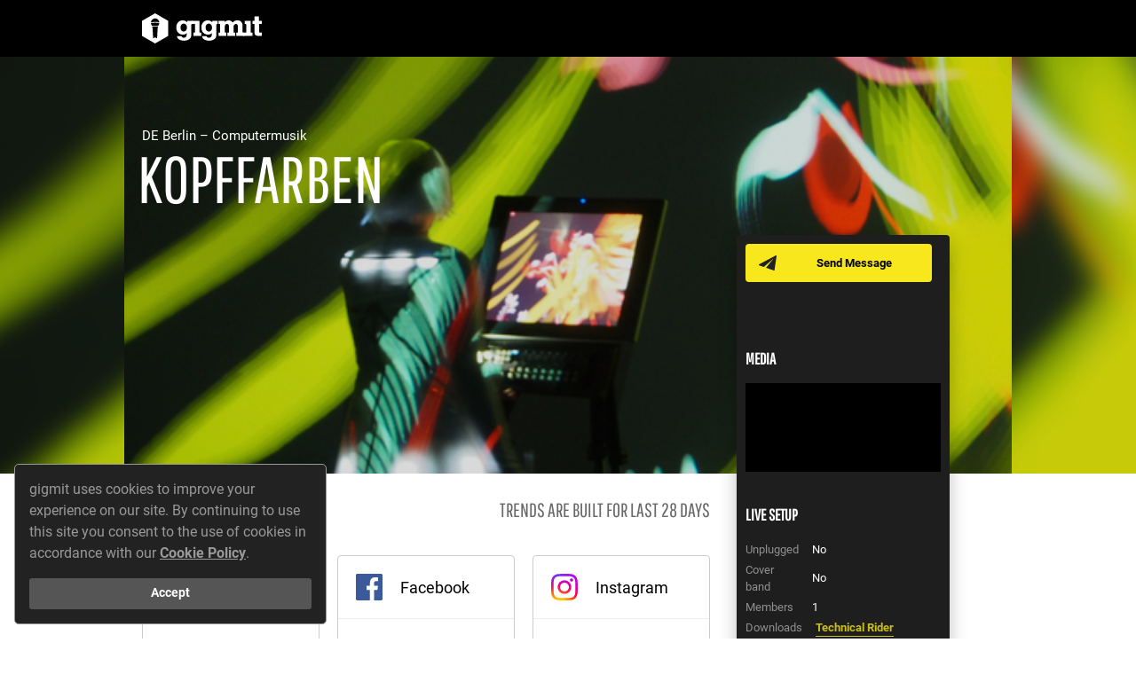

--- FILE ---
content_type: image/svg+xml
request_url: https://d1slso4p5z64qf.cloudfront.net/assets/icons/icon-paper-plane-83947d17214d841c153ab47adce675c8.svg
body_size: 109
content:
<svg width="24" height="20" xmlns="http://www.w3.org/2000/svg"><path d="M23.685.139a.75.75 0 00-.782-.054l-22.5 11.75a.752.752 0 00.104 1.375l6.255 2.138 13.321-11.39L9.775 16.377l10.483 3.583a.753.753 0 00.984-.599l2.75-18.5a.751.751 0 00-.307-.722z" fill="#212121" fill-rule="nonzero"/></svg>

--- FILE ---
content_type: image/svg+xml
request_url: https://d1slso4p5z64qf.cloudfront.net/assets/artist_page/edit-artist-facebook-logo-connect-3de2471b9eb25523028fb37e4129e6e2.svg
body_size: 593
content:
<?xml version="1.0" encoding="UTF-8"?>
<svg width="30px" height="30px" viewBox="0 0 30 30" version="1.1" xmlns="http://www.w3.org/2000/svg" xmlns:xlink="http://www.w3.org/1999/xlink">
    <!-- Generator: Sketch 52.2 (67145) - http://www.bohemiancoding.com/sketch -->
    <title>F_icon</title>
    <desc>Created with Sketch.</desc>
    <g id="Page-1" stroke="none" stroke-width="1" fill="none" fill-rule="evenodd">
        <g id="Module" transform="translate(-651.000000, -3864.000000)" fill-rule="nonzero">
            <g id="Group-36" transform="translate(202.000000, 3850.000000)">
                <g id="Group-55" transform="translate(445.000000, 10.000000)">
                    <g id="F_icon" transform="translate(4.000000, 4.000000)">
                        <path d="M28.3443467,30 C29.2586054,30 30,29.2586111 30,28.3441267 L30,1.65575685 C30,0.741156065 29.2587218,0 28.3443467,0 L1.6557697,0 C0.741161817,0 0,0.741156065 0,1.65575685 L0,28.3441267 C0,29.2584947 0.74104541,30 1.6557697,30 L28.3443467,30 Z" id="Blue_1_" fill="#3C5A99"></path>
                        <path d="M20.438181,30 L20.438181,18.1401403 L24.270951,18.1401403 L24.844854,13.5181426 L20.438181,13.5181426 L20.438181,10.567289 C20.438181,9.22911401 20.795955,8.31719189 22.6435197,8.31719189 L25,8.3161224 L25,4.18217052 C24.5924557,4.12584383 23.1936245,4 21.5661932,4 C18.1686557,4 15.8426097,6.15396147 15.8426097,10.1095455 L15.8426097,13.5181426 L12,13.5181426 L12,18.1401403 L15.8426097,18.1401403 L15.8426097,30 L20.438181,30 Z" id="f" fill="#FFFFFF"></path>
                    </g>
                </g>
            </g>
        </g>
    </g>
</svg>